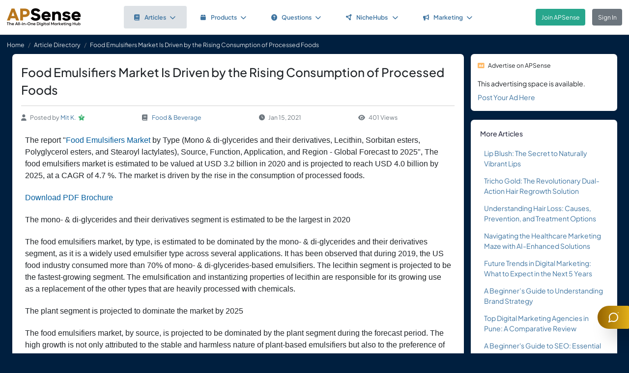

--- FILE ---
content_type: text/html; charset=UTF-8
request_url: https://www.apsense.com/article/food-emulsifiers-market-is-driven-by-the-rising-consumption-of-processed-foods.html
body_size: 9765
content:
<!doctype html>
<html lang="en" class="theme-fs-md">

<head>
    <meta charset="utf-8">
    <meta name="viewport" content="width=device-width, initial-scale=1, shrink-to-fit=no">
    <title>Food Emulsifiers Market Is Driven by the Rising Consumption of Processed Foods</title>
    <link rel="shortcut icon" href="/assets/favicon.png"/>
    <link rel="apple-touch-icon" href="/assets/logo.jpg">
	<meta name="description" content="The report "Food Emulsifiers Market&nbsp;by Type (Mono &amp; di-glycerides and their derivatives, Lecithin, Sorbitan esters, Polyglycerol esters, and Stearoyl lactylates), Source, Function, Application, and Region - Global Forecast to 2025", The food emulsifiers market is estimated to be valued at U..." />
	<meta property="og:url" content="https://www.apsense.com/article/food-emulsifiers-market-is-driven-by-the-rising-consumption-of-processed-foods.html" />
	<meta property="og:title" content="Food Emulsifiers Market Is Driven by the Rising Consumption of Processed Foods"/>
	<meta property="og:description" content="The report "Food Emulsifiers Market&nbsp;by Type (Mono &amp; di-glycerides and their derivatives, Lecithin, Sorbitan esters, Polyglycerol esters, and Stearoyl lactylates), Source, Function, Application, and Region - Global Forecast to 2025", The food emulsifiers market is estimated to be valued at U..." />
	<meta property="og:image" content="https://www.apsense.com/assets/logo.jpg" />
    <link rel="stylesheet" href="https://d33xlwz3k5nd1c.cloudfront.net/assets/css/main.css?v=2.33">
    <link rel="stylesheet" href="https://d33xlwz3k5nd1c.cloudfront.net/assets/css/custom.css?v=1.91">
    <script async src="https://www.googletagmanager.com/gtag/js?id=G-WQFEM6958V"></script>
    <script>
        window.dataLayer = window.dataLayer || [];
        function gtag(){dataLayer.push(arguments);}
        gtag('js', new Date());
        gtag('config', 'G-WQFEM6958V');
    </script>
</head>

<body>
<main class="main-content">
    <div class="position-relative">

            <div class="iq-top-navbar border-bottom">
        <nav class="nav navbar navbar-expand-lg navbar-light iq-navbar p-lg-0">
            <div class="container-fluid navbar-inner">
                <div class="d-flex align-items-center pb-lg-0 d-md-none justify-content-between">
                                                        </div>


                <div class="d-flex align-items-center justify-content-between w-100">
                                            <div class="nav-logo ps-2 ">
                            <a href="/"><img src="/assets/images/logo_new.png" class="m-2" style="width:150px;" alt="APSense Digital Marketing Hub Logo"></a>
                        </div>
                                        <div class="offcanvas offcanvas-end shadow-none iq-product-menu-responsive d-none d-xl-block" tabindex="-1" id="offcanvasBottomNav">
                        <div class="offcanvas-body">
                                <ul class="iq-nav-menu list-unstyled align-items-center">
                                    <li class="nav-item me-2">
                                        <a class="nav-link text-primary d-flex align-items-center px-4 py-3 text-decoration-none position-relative  bg-light disabled rounded" href="/article/browse">
                                            <span class="nav-text fw-semibold">
                                                <i class="fa fa-book me-2"></i>Articles<i class="fa fa-chevron-down ms-2"></i>
                                            </span>
                                        </a>
                                        <ul class="iq-header-sub-menu list-unstyled collapse shadow border-0">
                                            <li class="nav-item">
                                                <a class="nav-link " href="/article/browse"><i class="fas fa-clock me-2"></i>The Newest</a>
                                            </li>
                                            <li class="nav-item">
                                                <a class="nav-link " href="/article/browse?opt=liked"><i class="fas fa-heart me-2"></i>Most Liked</a>
                                            </li>
                                            <li class="nav-item">
                                                <a class="nav-link " href="/article/browse?opt=viewed"><i class="fas fa-eye me-2"></i>Most Viewed</a>
                                            </li>
                                            <li class="nav-item">
                                                <a class="nav-link " href="/article/browse?opt=me"><i class="fas fa-user me-2"></i>My Articles</a>
                                            </li>
                                            <li class="nav-item">
                                                <a class="nav-link " href="/article/submit"><i
                                                            class="fa fa-plus me-2"></i>Submit an Article</a>
                                            </li>
                                        </ul>
                                    </li>
                                    <li class="nav-item me-2">
                                        <a class="nav-link text-primary d-flex align-items-center px-4 py-3 text-decoration-none position-relative  rounded" href="/marketplace/browse">
                                            <span class="nav-text fw-semibold">
                                                <i class="fa fa-box me-2"></i>Products<i class="fa fa-chevron-down ms-2"></i>
                                            </span>
                                        </a>
                                        <ul class="iq-header-sub-menu list-unstyled collapse shadow border-0">
                                            <li class="nav-item">
                                                <a class="nav-link " href="/marketplace/browse"><i class="fas fa-clock me-2"></i>The Newest</a>
                                            </li>
                                            <li class="nav-item">
                                                <a class="nav-link " href="/marketplace/browse?opt=liked"><i class="fas fa-heart me-2"></i>Most Liked</a>
                                            </li>
                                            <li class="nav-item">
                                                <a class="nav-link " href="/marketplace/browse?opt=viewed"><i class="fas fa-eye me-2"></i>Most Viewed</a>
                                            </li>
                                            <li class="nav-item">
                                                <a class="nav-link " href="/marketplace/browse?opt=me"><i class="fas fa-user me-2"></i>My Products</a>
                                            </li>
                                            <li class="nav-item">
                                                <a class="nav-link " href="/marketplace/submit"><i
                                                            class="fa fa-plus me-2"></i>Submit a Product</a>
                                            </li>
                                        </ul>
                                    </li>
                                    <li class="nav-item me-2">
                                        <a class="nav-link text-primary d-flex align-items-center px-4 py-3 text-decoration-none position-relative  rounded" href="/question/browse">
                                        <span class="nav-text fw-semibold">
                                            <i class="fa fa-question-circle me-2"></i>Questions<i class="fa fa-chevron-down ms-2"></i>
                                        </span>
                                        </a>
                                        <ul class="iq-header-sub-menu list-unstyled collapse shadow border-0">
                                            <li class="nav-item">
                                                <a class="nav-link " href="/question/browse"><i class="fas fa-clock me-2"></i>The Newest</a>
                                            </li>
                                            <li class="nav-item">
                                                <a class="nav-link " href="/question/browse?opt=popular"><i class="fas fa-fire me-2"></i>Most
                                                    Popular</a>
                                            </li>
                                            <li class="nav-item">
                                                <a class="nav-link " href="/question/browse?opt=me"><i class="fas fa-user me-2"></i>My Questions</a>
                                            </li>
                                            <li class="nav-item">
                                                <a class="nav-link " href="/question/submit"><i
                                                            class="fa fa-plus me-2"></i>Ask a Question</a>
                                            </li>
                                        </ul>
                                    </li>
                                    <li class="nav-item me-2">
                                        <a class="nav-link text-primary d-flex align-items-center px-4 py-3 text-decoration-none position-relative  rounded" href="/hubs/directory" title="NicheHub Directory">
                                            <span class="nav-text fw-semibold">
                                                <i class="fa-solid fa-circle-nodes me-2"></i>NicheHubs
                                                <i class="fa fa-chevron-down ms-2"></i>
                                            </span>
                                        </a>
                                        <ul class="iq-header-sub-menu list-unstyled collapse shadow border-0">
                                            <li class="nav-item">
                                                <a class="nav-link" href="/hubs/directory"><i class="fas fa-search me-2"></i>Browse NicheHubs</a>
                                            </li>
                                            <li class="nav-item">
                                                <a class="nav-link " href="/hubs/directory?opt=me"><i class="fas fa-user me-2"></i>My Joined NicheHubs</a>
                                            </li>
                                            <li class="nav-item">
                                                <a class="nav-link " href="/hubs/suggest"><i class="fas fa-plus me-2"></i>Suggest a NicheHub</a>
                                            </li>
                                        </ul>
                                    </li>
                                                                        <li class="nav-item me-2">
                                        <a class="nav-link text-primary d-flex align-items-center px-4 py-3 text-decoration-none position-relative  rounded" href="/solutions/">
                                        <span class="nav-text fw-semibold">
                                            <i class="fa-solid fa-bullhorn me-2"></i>Marketing<i class="fa fa-chevron-down ms-2"></i>
                                        </span>
                                        </a>
                                                                                <ul class="iq-header-sub-menu list-unstyled collapse shadow border-0">
                                            <li class="nav-item">
                                                <a class="nav-link" href="/digimarket/browse"><i class="fas fa-star-of-life me-2"></i>Buy & Sell DigiServices</a>
                                            </li>
                                            <li class="nav-item">
                                                <a class="nav-link " href="/solutions/browse"><i class="fas fa-lightbulb me-2"></i>DigiMarketing Strategies</a>
                                            </li>
                                            <li class="nav-item">
                                                <a class="nav-link " href="/affiliate/"><i class="fas fa-handshake me-2"></i>Affiliate Program Directory</a>
                                            </li>
                                        </ul>
                                    </li>
                                </ul>
                        </div>
                </div>

                                        <nav class="navbar navbar-light bg-white py-3" style="min-height:5.0em">
                        <a href="/register.html" class="btn btn-success ms-3 me-3">Join APSense</a>
                                                    <a href="/" class="btn btn-secondary me-3">Sign In</a>
                                            </div>
                                                </div>
        </nav>
    </div>
            <nav aria-label="breadcrumb">
            <ol class="breadcrumb">
                <li class="breadcrumb-item small"><a class="link-light" href="/account/dashboard">Home</a></li>
                                <li class="breadcrumb-item small"><a href="/article/browse" class="link-light">Article Directory</a></li>
                                <li class="breadcrumb-item active small text-light hide-sm" aria-current="page">Food Emulsifiers Market Is Driven by the Rising Consumption of Processed Foods</li>
            </ol>
        </nav>

        <div class="content-inner">
            <div class="container">
                <div class="row">

                    <div class="col-lg-9">
                        <div class="row">
                            <div class="col-md-12">
                                <div class="card">
                                    <div class="card-header mb-0 pb-0">
                                                                                <h1 class="mb-3 pb-3 border-bottom">Food Emulsifiers Market Is Driven by the Rising Consumption of Processed Foods</h1>
                                        <div class="text-gray d-flex flex-column flex-md-row align-items-center small">
                                            <div class="date me-4 flex-fill align-items-center"><i class="fas fa-user me-2"></i>Posted by&nbsp;<a href="/user/mitkekane">Mit K.</a><div class='level-icon ms-1'><i class='fas fa-star' style='color: #3CB371;'></i><span class='level-number'>9</span></div></a>
                                            </div>
                                            <div class="date me-4 flex-fill align-items-center">
                                                <i class="fas fa-book me-2"></i>
                                                <a href="/article/browse?category=fooddrink">Food & Beverage</a>
                                            </div>
                                            <div class="date me-4 flex-fill align-items-center"><i
                                                        class="fas fa-clock me-2"></i>Jan 15, 2021                                            </div>
                                            <div class="date me-4 flex-fill align-items-center">
                                                <i class="fas fa-eye me-2"></i>401 Views                                            </div>
                                        </div>
                                    </div>
                                    <div class="card-body card-content">

                                        
                                        <span style="font-family: &quot;Open Sans&quot;, sans-serif; font-size: medium;">The report "</span><a class="extlink" target="_blank" rel="nofollow noopener" title="Food Emulsifiers Market" href="https://www.marketsandmarkets.com/Market-Reports/food-emulsifiers-market-972.html" style="font-variant-numeric: inherit; font-variant-east-asian: inherit; font-stretch: inherit; font-size: medium; line-height: inherit; font-family: &quot;Open Sans&quot;, sans-serif; color: rgb(0, 92, 156); transition: all 0.4s ease 0s;">Food Emulsifiers Market</a><span style="font-family: &quot;Open Sans&quot;, sans-serif; font-size: medium;">&nbsp;by Type (Mono &amp; di-glycerides and their derivatives, Lecithin, Sorbitan esters, Polyglycerol esters, and Stearoyl lactylates), Source, Function, Application, and Region - Global Forecast to 2025", The food emulsifiers market is estimated to be valued at USD 3.2 billion in 2020 and is projected to reach USD 4.0 billion by 2025, at a CAGR of 4.7 %. The market is driven by the rise in the consumption of processed foods.</span><br style="font-family: &quot;Open Sans&quot;, sans-serif; font-size: medium;"><br style="font-family: &quot;Open Sans&quot;, sans-serif; font-size: medium;"><a class="extlink" target="_blank" rel="nofollow noopener" title="Download PDF Brochure" href="https://www.marketsandmarkets.com/pdfdownloadNew.asp?id=972" style="font-variant-numeric: inherit; font-variant-east-asian: inherit; font-stretch: inherit; font-size: medium; line-height: inherit; font-family: &quot;Open Sans&quot;, sans-serif; color: rgb(0, 92, 156); transition: all 0.4s ease 0s;">Download PDF Brochure</a><br style="font-family: &quot;Open Sans&quot;, sans-serif; font-size: medium;"><br style="font-family: &quot;Open Sans&quot;, sans-serif; font-size: medium;"><span style="font-family: &quot;Open Sans&quot;, sans-serif; font-size: medium;">The mono- &amp; di-glycerides and their derivatives segment is estimated to be the largest in 2020</span><br style="font-family: &quot;Open Sans&quot;, sans-serif; font-size: medium;"><br style="font-family: &quot;Open Sans&quot;, sans-serif; font-size: medium;"><span style="font-family: &quot;Open Sans&quot;, sans-serif; font-size: medium;">The food emulsifiers market, by type, is estimated to be dominated by the mono- &amp; di-glycerides and their derivatives segment, as it is a widely used emulsifier type across several applications. It has been observed that during 2019, the US food industry consumed more than 70% of mono- &amp; di-glycerides-based emulsifiers. The lecithin segment is projected to be the fastest-growing segment. The emulsification and instantizing properties of lecithin are responsible for its growing use as a replacement of the other types that are heavily processed with chemicals.</span><br style="font-family: &quot;Open Sans&quot;, sans-serif; font-size: medium;"><br style="font-family: &quot;Open Sans&quot;, sans-serif; font-size: medium;"><span style="font-family: &quot;Open Sans&quot;, sans-serif; font-size: medium;">The plant segment is projected to dominate the market by 2025</span><br style="font-family: &quot;Open Sans&quot;, sans-serif; font-size: medium;"><br style="font-family: &quot;Open Sans&quot;, sans-serif; font-size: medium;"><span style="font-family: &quot;Open Sans&quot;, sans-serif; font-size: medium;">The food emulsifiers market, by source, is projected to be dominated by the plant segment during the forecast period. The high growth is not only attributed to the stable and harmless nature of plant-based emulsifiers but also to the preference of the food industry manufacturers.</span><br style="font-family: &quot;Open Sans&quot;, sans-serif; font-size: medium;"><br style="font-family: &quot;Open Sans&quot;, sans-serif; font-size: medium;"><span style="font-family: &quot;Open Sans&quot;, sans-serif; font-size: medium;">The dairy &amp; frozen desserts segment is projected to be the fastest-growing segment during the forecast period</span><br style="font-family: &quot;Open Sans&quot;, sans-serif; font-size: medium;"><br style="font-family: &quot;Open Sans&quot;, sans-serif; font-size: medium;"><span style="font-family: &quot;Open Sans&quot;, sans-serif; font-size: medium;">The dairy &amp; frozen dessert segment is projected to be the fastest-growing, by application, during the forecast period. At a global level, there is growing consumption of dairy and frozen dessert products; and since such products tend to get separated easily in their formulations, food emulsifiers tend to improve the quality of the products. Thus, these factors are expected to drive the growth of the segment at a significant rate during the forecast period.</span><br style="font-family: &quot;Open Sans&quot;, sans-serif; font-size: medium;"><br style="font-family: &quot;Open Sans&quot;, sans-serif; font-size: medium;"><a class="extlink" target="_blank" rel="nofollow noopener" title="Make an Inquiry" href="https://www.marketsandmarkets.com/Enquiry_Before_BuyingNew.asp?id=972" style="font-variant-numeric: inherit; font-variant-east-asian: inherit; font-stretch: inherit; font-size: medium; line-height: inherit; font-family: &quot;Open Sans&quot;, sans-serif; color: rgb(0, 92, 156); transition: all 0.4s ease 0s;">Make an Inquiry</a><br style="font-family: &quot;Open Sans&quot;, sans-serif; font-size: medium;"><br style="font-family: &quot;Open Sans&quot;, sans-serif; font-size: medium;"><span style="font-family: &quot;Open Sans&quot;, sans-serif; font-size: medium;">The Asia Pacific is projected to be the fastest-growing market during the forecast period</span><br style="font-family: &quot;Open Sans&quot;, sans-serif; font-size: medium;"><br style="font-family: &quot;Open Sans&quot;, sans-serif; font-size: medium;"><span style="font-family: &quot;Open Sans&quot;, sans-serif; font-size: medium;">The Asia Pacific market is projected to grow at the highest CAGR from 2020 to 2025. The high growth is attributed to the changing food consumption patterns in the region, owing to the rising income and urbanization, especially in South Asian countries. Further growth can be attributed to the increasing urbanization in the region, resulting in the growing demand for food security and quality food. Food manufacturers are expected to use food emulsifiers due to their multifunctional properties.</span><br style="font-family: &quot;Open Sans&quot;, sans-serif; font-size: medium;"><br style="font-family: &quot;Open Sans&quot;, sans-serif; font-size: medium;"><span style="font-family: &quot;Open Sans&quot;, sans-serif; font-size: medium;">This report includes a study of the marketing and development strategies used, along with the product portfolios of leading companies. It consists of the profiles of leading manufacturers such as Archer Daniels Midland Company (US), DowDuPont (US), Cargill (US), Kerry Group Plc. (Ireland), and Ingredion Incorporated (US). Other players include Corbion N.V. (Netherlands), Lonza Group Ltd. (Switzerland), and Palsgaard A/S (Denmark). Furthermore, Riken Vitamin Co. Ltd. (Japan), Tate &amp; Lyle (Ireland), and Beldem S.A. (Belgium) are the other players that hold a significant share in the food emulsifiers market.</span><br style="font-family: &quot;Open Sans&quot;, sans-serif; font-size: medium;"><br style="font-family: &quot;Open Sans&quot;, sans-serif; font-size: medium;"><span style="font-family: &quot;Open Sans&quot;, sans-serif; font-size: medium;">About MarketsandMarkets™</span><div><br style="font-family: &quot;Open Sans&quot;, sans-serif; font-size: medium;"><span style="font-family: &quot;Open Sans&quot;, sans-serif; font-size: medium;">MarketsandMarkets™ provides quantified B2B research on 30,000 high growth niche opportunities/threats which will impact 70% to 80% of worldwide companies' revenues. Currently servicing 7500 customers worldwide including 80% of global Fortune 1000 companies as clients. Almost 75,000 top officers across eight industries worldwide approach MarketsandMarkets™ for their painpoints around revenues decisions.</span><br style="font-family: &quot;Open Sans&quot;, sans-serif; font-size: medium;"><br style="font-family: &quot;Open Sans&quot;, sans-serif; font-size: medium;"><span style="font-family: &quot;Open Sans&quot;, sans-serif; font-size: medium;">Our 850 fulltime analyst and SMEs at MarketsandMarkets™ are tracking global high growth markets following the "Growth Engagement Model – GEM". The GEM aims at proactive collaboration with the clients to identify new opportunities, identify most important customers, write "Attack, avoid and defend" strategies, identify sources of incremental revenues for both the company and its competitors. MarketsandMarkets™ now coming up with 1,500 MicroQuadrants (Positioning top players across leaders, emerging companies, innovators, strategic players) annually in high growth emerging segments. MarketsandMarkets™ is determined to benefit more than 10,000 companies this year for their revenue planning and help them take their innovations/disruptions early to the market by providing them research ahead of the curve.</span><br style="font-family: &quot;Open Sans&quot;, sans-serif; font-size: medium;"><br style="font-family: &quot;Open Sans&quot;, sans-serif; font-size: medium;"><span style="font-family: &quot;Open Sans&quot;, sans-serif; font-size: medium;">MarketsandMarkets's flagship competitive intelligence and market research platform, "Knowledgestore" connects over 200,000 markets and entire value chains for deeper understanding of the unmet insights along with market sizing and forecasts of niche markets.</span><br style="font-family: &quot;Open Sans&quot;, sans-serif; font-size: medium;"><br style="font-family: &quot;Open Sans&quot;, sans-serif; font-size: medium;"><span style="font-family: &quot;Open Sans&quot;, sans-serif; font-size: medium;">Contact:</span><br style="font-family: &quot;Open Sans&quot;, sans-serif; font-size: medium;"><span style="font-family: &quot;Open Sans&quot;, sans-serif; font-size: medium;">Mr. Aashish Mehra</span><br style="font-family: &quot;Open Sans&quot;, sans-serif; font-size: medium;"><span style="font-family: &quot;Open Sans&quot;, sans-serif; font-size: medium;">MarketsandMarkets™ INC.</span><br style="font-family: &quot;Open Sans&quot;, sans-serif; font-size: medium;"><span style="font-family: &quot;Open Sans&quot;, sans-serif; font-size: medium;">630 Dundee Road</span><br style="font-family: &quot;Open Sans&quot;, sans-serif; font-size: medium;"><span style="font-family: &quot;Open Sans&quot;, sans-serif; font-size: medium;">Suite 430</span><br style="font-family: &quot;Open Sans&quot;, sans-serif; font-size: medium;"><span style="font-family: &quot;Open Sans&quot;, sans-serif; font-size: medium;">Northbrook, IL 60062</span><br style="font-family: &quot;Open Sans&quot;, sans-serif; font-size: medium;"><span style="font-family: &quot;Open Sans&quot;, sans-serif; font-size: medium;">USA : 1-888-600-6441</span><br></div>
                                                                                                                        
                                        <div class="mt-5">
    <div class="text-center">
        <input type="hidden" id="like_title" value="Food Emulsifiers Market Is Driven by the Rising Consumption of Processed Foods">
                    <button type="button" id="like_7656101" onclick="return onLike(7656101)"
                    class="btn btn-primary rounded-pill mb-3">
                <i class="fas fa-thumbs-up me-2"></i>Like it
            </button>
                    </div>
</div>

<script>
    function onLike(id) {
        $("#like_" + id).removeClass("btn-primary")
            .addClass("btn-light disabled")
            .prop("disabled", true);
        $("#like_" + id).text('Liked it');
        let formData = new FormData();
        formData.append("guid_id", id);
        formData.append("title", $("#like_title").val());
        $.ajax({
            url: '/ajax/like',
            method: 'POST',
            data: formData,
            processData: false,
            contentType: false,
            dataType: 'json',
            success: function (data) {
                if (data.result === 'limited') {
                    window.location.href = '/site/socialactionlimit';
                }
            }
        });

        return false;
    }

    function onUnlike(id) {
        $("#like_" + id).hide();
        let formData = new FormData();
        formData.append("guid_id", id);
        $.ajax({
            url: '/ajax/unlike',
            method: 'POST',
            data: formData,
            processData: false,
            contentType: false,
            dataType: 'json',
            success: function (data) {
                console.log(data);
            }
        });
        return false;
    }
</script>
                                        
                                    </div>
                                </div>

                                    <input name="com_title" type="hidden" value="Food Emulsifiers Market Is Driven by the Rising Consumption of Processed Foods">
    <input name="com_url" type="hidden" value="https://www.apsense.com/article/food-emulsifiers-market-is-driven-by-the-rising-consumption-of-processed-foods.html">
    <input name="com_guid_id" type="hidden" value="7656101">
    <div id="comments" class="card card-block user-comment">
        <div class="card-header d-flex justify-content-between pb-0">
            <div class="header-title">
                <h6 class="card-title">
                    Comments </h6>
            </div>
        </div>
        <div class="card-body pb-0">
            <div class="card card-block shadow-none">

                
                                    <div class="d-flex">
                        <div class="user-image me-2">
                            <span class='avatar-container'>
                                <img class='avatar' src='/assets/images/default_avatar.jpg'
                                                                alt='avatar'>
                            </span>
                        </div>
                        <div class="w-100 ms-2 align-content-center">
                            Please <a href="#" onclick="return showLoginModel()">sign in</a> to add comment.
                        </div>
                    </div>
                                            </div>
        </div>
    </div>


<script>

    // Main function to show/hide replies
    function onShowReply(commentId, countReplies) {
        // Check if replies container already exists
        const existingRepliesContainer = document.getElementById(`replies_container_${commentId}`);

        // If replies container exists, just toggle its visibility and return
        if (existingRepliesContainer) {
            existingRepliesContainer.remove();
            return false;
        }

        if (countReplies == 0) {
            showReplies([], commentId);
            return false;
        }

        // First time clicking - need to fetch replies via AJAX
        let formData = new FormData();
        formData.append("com_id", commentId);

        $.ajax({
            url: '/ajax/get_replies',
            method: 'POST',
            data: formData,
            processData: false,
            contentType: false,
            dataType: 'json',
            success: function (data) {
                if (data.result === "login") {
                    window.location.href = '/site/login';
                } else if (data.result === 'success') {
                    showReplies(data.list, commentId);
                } else {
                    showError(data.msg);
                }
            },
            error: function (jqXHR, textStatus, errorThrown) {
                hideLoadingModal();
                showError('An error occurred while fetching replies.');
            }
        });

        return false;
    }

    function showReplies(replies, commentId) {
        const commentElement = document.querySelector(`.com_${commentId}`);
        if (!commentElement) {
            console.error("Comment element not found: .com_" + commentId);
            return false;
        }

        const actionLinksElement = commentElement.querySelector('.action-links');
        if (!actionLinksElement) {
            console.error("Action links element not found within comment");
            return false;
        }

        // If replies container already exists, remove it
        const existingRepliesContainer = document.getElementById(`replies_container_${commentId}`);
        if (existingRepliesContainer) {
            console.log("Removing existing replies container");
            existingRepliesContainer.remove();
            return false;
        }

        // Create replies container with unique ID
        const repliesContainer = document.createElement('div');
        repliesContainer.className = 'replies-container w-100 mt-2 mb-0';
        repliesContainer.id = `replies_container_${commentId}`;

        // Build the HTML content for replies
        let repliesHTML = `
        <div class="card-header d-flex justify-content-between pb-2 ps-0">
            <div class="header-title">
                <h6 class="card-title">Replies (${replies.length})</h6>
            </div>
        </div>
        <div class="replies-list">`;

        // Always add replies from the demo data
        replies.forEach(reply => {
            repliesHTML += `
<div class="reply_${reply.id}">
    <div class="d-flex mb-3">
        <div class="user-image mb-3 me-2">
            ${reply.avatar}
        </div>
        <div class="w-100 ms-2">
            <div class="d-flex align-items-center justify-content-between">
                <div>
                    <h5 class="me-2 mb-0 d-inline">${reply.m_name}</h5>
                    <small class="text-gray">${reply.rdate}</small>
                </div>
                <div class="small">
                    ${(reply.can_delete) ?
                `<i class="text-gray fas fa-trash-alt me-1"></i>
                    <a href="#" onclick="return confirmDeleteReply(${reply.id})" class="me-2">Delete</a>` :
                ''}
                </div>
            </div>

            <div class="pb-2 pt-1">
                <p>${reply.cc_text}</p>
            </div>
        </div>
    </div>
</div>
`;
        });

        repliesHTML += `</div>`;

        // Add reply input form with "Write a reply..." placeholder
        
        // Set the HTML content of the container
        repliesContainer.innerHTML = repliesHTML;

        // Insert the replies container after the action buttons (date, likes, reply links)
        console.log("Inserting replies container after action buttons");

        // Find the action buttons container (the d-flex element) within the action-links
        const actionButtons = actionLinksElement.querySelector('.d-flex.justify-content-between');
        if (actionButtons) {
            // Insert after the action buttons div
            if (actionButtons.nextSibling) {
                actionLinksElement.insertBefore(repliesContainer, actionButtons.nextSibling);
            } else {
                actionLinksElement.appendChild(repliesContainer);
            }
        } else {
            // Fallback - append to the end of action-links
            actionLinksElement.appendChild(repliesContainer);
        };

        // Set up character counter for the reply input
        const replyInput = document.getElementById(`replyComment_${commentId}`);
        const replyCharCount = document.getElementById(`replyCharCount_${commentId}`);

        if (replyInput && replyCharCount) {
            replyInput.addEventListener('input', function() {
                const maxLength = 200;
                const currentLength = this.value.length;

                replyCharCount.textContent = `${currentLength}/200`;

                if (currentLength >= maxLength) {
                    replyCharCount.classList.add('text-danger');
                } else {
                    replyCharCount.classList.remove('text-danger');
                }
            });
        }

        console.log("Reply setup complete");
        return false;
    }

    
    // Function to confirm deletion of a reply
    function confirmDeleteReply(replyId) {
        Swal.fire({
            title: 'Confirm',
            text: "Are you sure you want to delete this comment?",
            icon: 'warning',
            showCancelButton: true,
            confirmButtonColor: '#ff4040',
            cancelButtonColor: '#808080',
            confirmButtonText: 'Yes, delete it!'
        }).then((result) => {
            if (result.isConfirmed) {
                deleteReply(replyId);
            }
        });
        return false;
    }

    function deleteReply(replyId) {
        $(`.reply_${replyId}`).hide();
        let formData = new FormData();
        formData.append("id", replyId);
        $.ajax({
            url: '/ajax/del_reply',
            method: 'POST',
            data: formData,
            processData: false,
            contentType: false,
            dataType: 'json',
            success: function (data) {
                hideLoadingModal();
                if (data.result === "login") {
                    window.location.href = '/site/login';
                } else if (data.result === 'success') {

                } else {
                    showError(data.msg);
                }
            },
            error: function (jqXHR, textStatus, errorThrown) {
                hideLoadingModal();
                showError('An error occurred while posting your content.');
            }
        });
    }

</script>


                            </div>
                        </div>
                    </div>

                    <div class="col-lg-3">

    
    
        <div class="card">
        <div class="card-header p-3 small">
            <i class="fas fa-ad text-warning me-2"></i>Advertise on APSense
        </div>
        <div class="card-body p-3 pt-0" style="line-height: 200%">
            This advertising space is available.<br><a href="/advertise/sidebarad_create">Post Your Ad Here</a>
        </div>
    </div>

    <div class="card card-block blog-post">
        <div class="card-header">
            <div class="header-title">
                <h6 class="card-title">More Articles</h6>
            </div>
        </div>
        <div class="card-body pt-0 pb-2">
            <ul class="list-inline">		
                                <li class="mb-3">
                    <div class="row align-items-top">
                        <div class="col-12">
                            <div class="date"><a href="/article/817750-lip-blush-the-secret-to-naturally-vibrant-lips.html" >Lip Blush: The Secret to Naturally Vibrant Lips</a></div>
                        </div>
                    </div>
                </li class="mb-3">
                                <li class="mb-3">
                    <div class="row align-items-top">
                        <div class="col-12">
                            <div class="date"><a href="/article/817330-tricho-gold-the-revolutionary-dual-action-hair-regrowth-solution.html" >Tricho Gold: The Revolutionary Dual-Action Hair Regrowth Solution</a></div>
                        </div>
                    </div>
                </li class="mb-3">
                                <li class="mb-3">
                    <div class="row align-items-top">
                        <div class="col-12">
                            <div class="date"><a href="/article/816419-understanding-hair-loss-causes-prevention-and-treatment-options.html" >Understanding Hair Loss: Causes, Prevention, and Treatment Options</a></div>
                        </div>
                    </div>
                </li class="mb-3">
                                <li class="mb-3">
                    <div class="row align-items-top">
                        <div class="col-12">
                            <div class="date"><a href="/article/815623-navigating-the-healthcare-marketing-maze-with-ai-enhanced-solutions.html" >Navigating the Healthcare Marketing Maze with AI-Enhanced Solutions</a></div>
                        </div>
                    </div>
                </li class="mb-3">
                                <li class="mb-3">
                    <div class="row align-items-top">
                        <div class="col-12">
                            <div class="date"><a href="/article/814408-future-trends-in-digital-marketing-what-to-expect-in-the.html" >Future Trends in Digital Marketing: What to Expect in the Next 5 Years</a></div>
                        </div>
                    </div>
                </li class="mb-3">
                                <li class="mb-3">
                    <div class="row align-items-top">
                        <div class="col-12">
                            <div class="date"><a href="/article/813917-a-beginner-s-guide-to-understanding-brand-strategy.html" >A Beginner’s Guide to Understanding Brand Strategy</a></div>
                        </div>
                    </div>
                </li class="mb-3">
                                <li class="mb-3">
                    <div class="row align-items-top">
                        <div class="col-12">
                            <div class="date"><a href="/article/813446-top-digital-marketing-agencies-in-pune-a-comparative-review.html" >Top Digital Marketing Agencies in Pune: A Comparative Review</a></div>
                        </div>
                    </div>
                </li class="mb-3">
                                <li class="mb-3">
                    <div class="row align-items-top">
                        <div class="col-12">
                            <div class="date"><a href="/article/813180-a-beginner-s-guide-to-seo-essential-strategies-for-your-website.html" >A Beginner's Guide to SEO: Essential Strategies for Your Website</a></div>
                        </div>
                    </div>
                </li class="mb-3">
                                <li class="mb-3">
                    <div class="row align-items-top">
                        <div class="col-12">
                            <div class="date"><a href="/article/812011-crafting-your-brand-s-identity-a-roadmap-to-success.html" >Crafting Your Brand's Identity: A Roadmap to Success</a></div>
                        </div>
                    </div>
                </li class="mb-3">
                                <li class="mb-3">
                    <div class="row align-items-top">
                        <div class="col-12">
                            <div class="date"><a href="/article/809602-secondary-macronutrients-market-is-expected-to-gro.html" >Secondary Macronutrients Market is Expected to Grow $48.5 billion by 2028</a></div>
                        </div>
                    </div>
                </li class="mb-3">
                            </ul>
        </div>
    </div>
	
</div>
                </div>
            </div>
        </div>

    </div>
</main>

<div class="modal fade" id="imageModal" tabindex="-1" aria-labelledby="imageModalLabel" aria-hidden="true">
    <div class="modal-dialog modal-dialog-centered modal-xl">
        <div class="modal-content">
            <div class="modal-header">
                <h5 class="modal-title" id="imageModalLabel">View Image</h5>
                <button type="button" class="btn-close" data-bs-dismiss="modal" aria-label="Close"></button>
            </div>
            <div class="modal-body text-center">
                <img src="" class="img-fluid" alt="APSense Custom Forum">
            </div>
        </div>
    </div>
</div>
<!-- Side Tab (appears after modal is closed) -->
<div class="apsense-tab" id="apsenseTab">
    Join APSense Today
</div>

<!-- APSense Signup Modal -->
<div class="apsense-modal" id="apsenseSignupModal">
    <div class="apsense-modal-overlay" id="modalOverlay"></div>
    <div class="apsense-modal-container">
        <div class="apsense-modal-content">
            <!-- Header with logo -->
            <div class="apsense-header">
                <h5 class="fw-bold mb-0 fs-4">APSense: the All-in-One Digital Marketing Hub</h5>
                <button type="button" class="btn-close btn-close-white position-absolute top-0 end-0 m-3" id="closeModalBtn" aria-label="Close"></button>
            </div>

            <!-- Content -->
            <div class="apsense-body">
                <h2 class="fs-3 fw-bold mb-3">Join Our Business Network</h2>

                <p class="text-muted mb-4">
                    Unlock access to powerful business tools and connect with professionals in your industry!
                </p>

                <div class="apsense-benefits">
                    <h3 class="fs-6 fw-bold mb-2">As a member of APSense.com, you'll gain:</h3>
                    <ul>
                        <li>
                            <span class="apsense-check">✓</span>
                            <span>Optimized Digital Marketing Profile.</span>
                        </li>
                        <li>
                            <span class="apsense-check">✓</span>
                            <span>Publish Articles & Network with Peers.</span>
                        </li>
                        <li>
                            <span class="apsense-check">✓</span>
                            <span>Utilize Cutting-Edge AI and AR Marketing Tools.</span>
                        </li>
                        <li>
                            <span class="apsense-check">✓</span>
                            <span>Participate in Challenges, Earn Rewards.</span>
                        </li>
						<li>
                            <span class="apsense-check">✓</span>
                            <span>Find or offer high-value "DigiServices" on our marketplace.</span>
                        </li>
                    </ul>
                </div>

                <!-- Buttons -->
                <div class="d-grid gap-2">
                    <a href="https://www.apsense.com/register.html" class="btn btn-primary py-2 fw-medium">
                        Join APSense - It's Free!
                    </a>

                    <a href="https://www.apsense.com/" class="btn btn-outline-primary py-2 fw-medium">
                        Already a Member? Login
                    </a>
                </div>

                <!-- Testimonial -->
                <div class="apsense-testimonial">
                    <p class="text-muted fst-italic small mb-1">
                        "APSense 2025 sounds like a game-changer for businesses, emphasizing innovation and growth."
                    </p>
                    <p class="fw-medium small float-end">
                        — Satisfied APSense Member
                    </p>
                </div>
            </div>
        </div>
    </div>
</div>

<!-- Modal JavaScript -->
<script>
    document.addEventListener('DOMContentLoaded', function() {
        const modal = document.getElementById('apsenseSignupModal');
        const closeBtn = document.getElementById('closeModalBtn');
        const modalOverlay = document.getElementById('modalOverlay');
        const sideTab = document.getElementById('apsenseTab');

        // Show modal after 10 seconds
        setTimeout(function() {
            if (bShowTab)
                return;

            modal.classList.add('apsense-modal-show');
        }, 5000);

        // Function to show the side tab
        function showSideTab() {
            setTimeout(function() {
                sideTab.classList.add('apsense-tab-show');
                bShowTab = true;
            }, 500); // Small delay before showing the tab
        }

        // Function to close modal and show side tab
        function closeModalAndShowTab() {
            modal.classList.remove('apsense-modal-show');
            showSideTab();
        }

        // Close modal when clicking the close button
        closeBtn.addEventListener('click', function() {
            closeModalAndShowTab();
        });

        // Close modal when clicking the overlay
        modalOverlay.addEventListener('click', function() {
            closeModalAndShowTab();
        });

        // Show modal again when clicking the side tab
        sideTab.addEventListener('click', function() {
            modal.classList.add('apsense-modal-show');
            sideTab.classList.remove('apsense-tab-show');
        });

        bInitedLoginModal = true;
    });
</script>

<!-- Floating Chat Button -->
<div id="chatButtonContainer"></div>

<script>
    // Configuration object for the chat button
    const ChatButton = {
        // Store default settings
        defaults: {
            title: 'Chat on Food & Beverage',
            link: 'https://chat.apsense.com/fooddrink',
            icon: `<path d="M21 11.5a8.38 8.38 0 0 1-.9 3.8 8.5 8.5 0 0 1-7.6 4.7 8.38 8.38 0 0 1-3.8-.9L3 21l1.9-5.7a8.38 8.38 0 0 1-.9-3.8 8.5 8.5 0 0 1 4.7-7.6 8.38 8.38 0 0 1 3.8-.9h.5a8.48 8.48 0 0 1 8 8v.5z"/>`,
            showOnlineDot: true,
            backgroundColor: '',
            hoverColor: '#1d4ed8'
        },

        // Initialize the chat button with custom settings
        init: function(customSettings = {}) {
            // Merge default settings with custom settings
            const settings = { ...this.defaults, ...customSettings };

            // Create button HTML
            const buttonHTML = `
                    <a href="${settings.link}"
                       class="float-chat-btn btn btn-primary rounded-start-5 shadow-lg d-flex align-items-center" 
					   target="_blank"
                       style="background: ${settings.backgroundColor};"
                       onmouseover="this.style.background='${settings.hoverColor}'"
                       onmouseout="this.style.background='${settings.backgroundColor}'">
                        <span class="chat-text">${settings.title}</span>
                        <span class="chat-icon position-relative">
                            ${settings.showOnlineDot ? '<div class="online-dot"></div>' : ''}
                            <svg xmlns="http://www.w3.org/2000/svg" width="24" height="24" fill="none" stroke="currentColor" stroke-width="2" stroke-linecap="round" stroke-linejoin="round">
                                ${settings.icon}
                            </svg>
                        </span>
                    </a>
                `;

            // Insert button into container
            document.getElementById('chatButtonContainer').innerHTML = buttonHTML;
        },

        // Update existing button settings
        update: function(newSettings) {
            this.init(newSettings);
        }
    };

    // Example usage:

    // 1. Basic initialization with defaults
    ChatButton.init();

    // 2. Initialize with custom settings
    /*
    ChatButton.init({
        title: "Chat on Crypto Trading",
        link: "https://your-chat-platform.com/crypto",
        icon: '<path d="M12 2L2 7l10 5 10-5-10-5zM2 17l10 5 10-5M2 12l10 5 10-5"/>', // Custom icon path
        showOnlineDot: true,
        backgroundColor: '#3b82f6',
        hoverColor: '#2563eb'
    });
    */

    // 3. Update existing button
    /*
    ChatButton.update({
        title: "Chat on NFT Trading",
        link: "https://your-chat-platform.com/nft"
    });
    */
</script>
<footer class="iq-footer bg-custom">
    <div class="container-fluid">
        <div class="row">
            <div class="col-lg-12 text-end pe-3">
                <a class="link-light ms-2 me-2" href="/site/about">About</a>
                <a class="link-light ms-2 me-2" href="/site/howitworks">How It Works</a>
                <a class="link-light ms-2 me-2" href="/site/contact">Contact Us</a>
                <span class="ms-2">&copy;<script>document.write(new Date().getFullYear().toString())</script>
                    APSense LTD. All Rights Reserved.</span>
            </div>
        </div>
    </div>
</footer>
<script src="https://d33xlwz3k5nd1c.cloudfront.net/assets/js/libs.min.js?v=1.06"></script>
<script src="https://d33xlwz3k5nd1c.cloudfront.net/assets/js/app.js?v=1.34"></script>





</body>
</html>